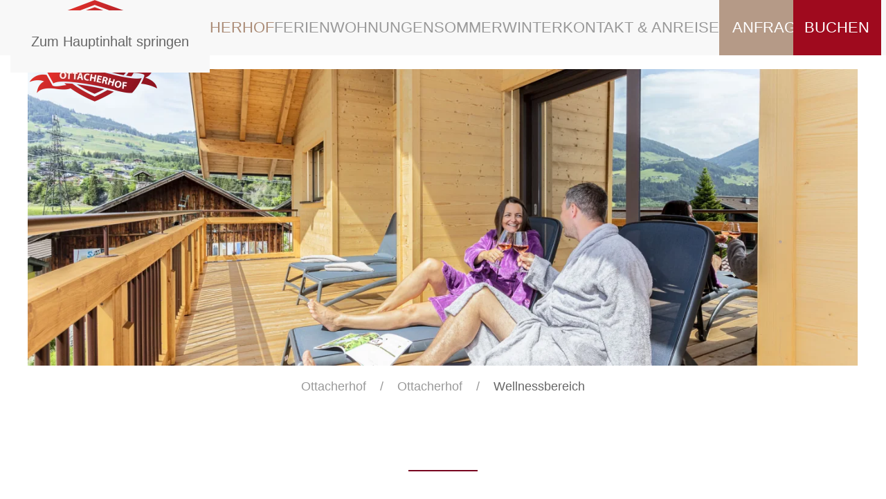

--- FILE ---
content_type: text/html; charset=utf-8
request_url: https://www.feriengut-salzburg.com/ferienwohnungen-urlaub/wellness-sauna
body_size: 9703
content:
<!DOCTYPE html>
<html lang="de-de" dir="ltr">
    <head>
        <meta name="viewport" content="width=device-width, initial-scale=1">
        <link rel="icon" href="/images/Bilder/Ottacherhof/Logo/Logo_Ottacherhof-wappen.png" sizes="any">
                <link rel="apple-touch-icon" href="/images/Bilder/Ottacherhof/Logo/Logo_Ottacherhof-wappen.png">
        <meta charset="utf-8">
	<meta name="author" content="Super User">
	<meta name="description" content="Erleben Sie einen Traumurlaub im Ottacherhof im schönen Pinzgau im Land Salzburg. Natur und Erholung pur!">
	<meta name="generator" content="MYOB">
	<title>Genießen Sie eine Auszeit im Saunabereich vom Ottacherhof</title>
<link href="/media/vendor/joomla-custom-elements/css/joomla-alert.min.css?0.4.1" rel="stylesheet">
	<link href="/media/system/css/joomla-fontawesome.min.css?4.5.24" rel="preload" as="style" onload="this.onload=null;this.rel='stylesheet'">
	<link href="/templates/yootheme_child/css/theme.9.css?1762252576" rel="stylesheet">
	<link href="/templates/yootheme_child/css/custom.css?4.5.24" rel="stylesheet">
<script type="application/json" class="joomla-script-options new">{"joomla.jtext":{"ERROR":"Fehler","MESSAGE":"Nachricht","NOTICE":"Hinweis","WARNING":"Warnung","JCLOSE":"Schließen","JOK":"OK","JOPEN":"Öffnen"},"system.paths":{"root":"","rootFull":"https:\/\/www.feriengut-salzburg.com\/","base":"","baseFull":"https:\/\/www.feriengut-salzburg.com\/"},"csrf.token":"3cbcaf7d69f40c73bae578772867d75a"}</script>
	<script src="/media/system/js/core.min.js?2cb912"></script>
	<script src="/media/vendor/webcomponentsjs/js/webcomponents-bundle.min.js?2.8.0" nomodule defer></script>
	<script src="/media/system/js/joomla-hidden-mail.min.js?80d9c7" type="module"></script>
	<script src="/media/system/js/messages.min.js?9a4811" type="module"></script>
	<script src="/templates/yootheme/packages/theme-cookie/app/cookie.min.js?4.5.24" defer></script>
	<script src="/templates/yootheme/vendor/assets/uikit/dist/js/uikit.min.js?4.5.24"></script>
	<script src="/templates/yootheme/vendor/assets/uikit/dist/js/uikit-icons.min.js?4.5.24"></script>
	<script src="/templates/yootheme/js/theme.js?4.5.24"></script>
	<script type="application/ld+json">{"@context":"https://schema.org","@graph":[{"@type":"Organization","@id":"https://www.feriengut-salzburg.com/#/schema/Organization/base","name":"Ferienwohnungen im Ottacherhof in Hollersbach im Salzburger Pinzgau","url":"https://www.feriengut-salzburg.com/"},{"@type":"WebSite","@id":"https://www.feriengut-salzburg.com/#/schema/WebSite/base","url":"https://www.feriengut-salzburg.com/","name":"Ferienwohnungen im Ottacherhof in Hollersbach im Salzburger Pinzgau","publisher":{"@id":"https://www.feriengut-salzburg.com/#/schema/Organization/base"}},{"@type":"WebPage","@id":"https://www.feriengut-salzburg.com/#/schema/WebPage/base","url":"https://www.feriengut-salzburg.com/ferienwohnungen-urlaub/wellness-sauna","name":"Genießen Sie eine Auszeit im Saunabereich vom Ottacherhof","description":"Erleben Sie einen Traumurlaub im Ottacherhof im schönen Pinzgau im Land Salzburg. Natur und Erholung pur!","isPartOf":{"@id":"https://www.feriengut-salzburg.com/#/schema/WebSite/base"},"about":{"@id":"https://www.feriengut-salzburg.com/#/schema/Organization/base"},"inLanguage":"de-DE"},{"@type":"Article","@id":"https://www.feriengut-salzburg.com/#/schema/com_content/article/30","name":"Wellness","headline":"Wellness","inLanguage":"de-DE","author":{"@type":"Person","name":"Super User"},"articleSection":"Uncategorised","dateCreated":"2021-06-07T09:38:03+00:00","interactionStatistic":{"@type":"InteractionCounter","userInteractionCount":8984},"isPartOf":{"@id":"https://www.feriengut-salzburg.com/#/schema/WebPage/base"}}]}</script>
	<script>window.yootheme ||= {}; var $theme = yootheme.theme = {"cookie":{"mode":"consent","template":"<div class=\"tm-cookie-banner uk-section uk-section-xsmall uk-section-muted uk-position-bottom uk-position-fixed\">\n        <div class=\"uk-container uk-container-expand uk-text-center\">\n\n            <p>Indem Sie diese Website nutzen, stimmen Sie der Verwendung von Cookies gem\u00e4\u00df unserer Datenschutzrichtlinie zu.<\/p>\n                            <button type=\"button\" class=\"js-accept uk-button uk-button- uk-margin-small-left\" data-uk-toggle=\"target: !.uk-section; animation: true\">Ja, einverstanden<\/button>\n            \n                        <button type=\"button\" class=\"js-reject uk-button uk-button-default uk-margin-small-left\" data-uk-toggle=\"target: !.uk-section; animation: true\">Nein<\/button>\n            \n        <\/div>\n    <\/div>","position":"bottom"},"i18n":{"close":{"label":"Schlie\u00dfen"},"totop":{"label":"Zur\u00fcck nach oben"},"marker":{"label":"\u00d6ffnen"},"navbarToggleIcon":{"label":"Men\u00fc \u00f6ffnen"},"paginationPrevious":{"label":"Vorherige Seite"},"paginationNext":{"label":"N\u00e4chste Seite"},"searchIcon":{"toggle":"Suche \u00f6ffnen","submit":"Suche ausf\u00fchren"},"slider":{"next":"N\u00e4chste Folie","previous":"Vorherige Folie","slideX":"Folie %s","slideLabel":"%s von %s"},"slideshow":{"next":"N\u00e4chste Folie","previous":"Vorherige Folie","slideX":"Folie %s","slideLabel":"%s von %s"},"lightboxPanel":{"next":"N\u00e4chste Folie","previous":"Vorherige Folie","slideLabel":"%s von %s","close":"Schlie\u00dfen"}}};</script>
	<script>} catch (e) { console.error('Custom Theme JS Code: ', e); }</script> 
<script async src="https://widgets.tourismusnetz.com/tn-quick.js"></script>
<script> try {
    
	UIkit.util.ready(function() {
    UIkit.util.$$('.uk-logo > img').forEach(function(el) {
        el.setAttribute('title', '<TITLE>');
    });
});
    
    
<!-- REMOVE WHEN MULTILANGUAL
    
   	 document.addEventListener('DOMContentLoaded', function (){ 
setTimeout(Change, 4000);
});
function Change() {
document.querySelector("#tm-mobile > div > div > div:nth-child(1)").parentNode.insertBefore(document.querySelector("#tm-mobile > div > div > div.uk-grid-margin.uk-first-column"), document.querySelector("#tm-mobile > div > div > div:nth-child(1)"));
} 
    
REMOVE WHEN MULTILANGUAL --></script>
    
<!-- Facebook Pixel Code -->
<script>
!function(f,b,e,v,n,t,s)
{if(f.fbq)return;n=f.fbq=function(){n.callMethod?
n.callMethod.apply(n,arguments):n.queue.push(arguments)};
if(!f._fbq)f._fbq=n;n.push=n;n.loaded=!0;n.version='2.0';
n.queue=[];t=b.createElement(e);t.async=!0;
t.src=v;s=b.getElementsByTagName(e)[0];
s.parentNode.insertBefore(t,s)}(window,document,'script',
'https://connect.facebook.net/en_US/fbevents.js');
 fbq('init', '546174280651380'); 
fbq('track', 'PageView');
    fbq('track', 'ViewContent');
</script>
<noscript>
 <img height="1" width="1" 
src="https://www.facebook.com/tr?id=546174280651380&ev=PageView
&noscript=1"/>
</noscript>
<!-- End Facebook Pixel Code --></script>

    </head>
    <body class="">

        <div class="uk-hidden-visually uk-notification uk-notification-top-left uk-width-auto">
            <div class="uk-notification-message">
                <a href="#tm-main" class="uk-link-reset">Zum Hauptinhalt springen</a>
            </div>
        </div>

        
        
        <div class="tm-page">

                        


<header class="tm-header-mobile uk-hidden@l">


        <div uk-sticky cls-active="uk-navbar-sticky" sel-target=".uk-navbar-container">
    
        <div class="uk-navbar-container">

            <div class="uk-container uk-container-expand">
                <nav class="uk-navbar" uk-navbar="{&quot;align&quot;:&quot;left&quot;,&quot;container&quot;:&quot;.tm-header-mobile &gt; [uk-sticky]&quot;,&quot;boundary&quot;:&quot;.tm-header-mobile .uk-navbar-container&quot;}">

                                        <div class="uk-navbar-left ">

                                                    <a href="https://www.feriengut-salzburg.com/" aria-label="Zurück zur Startseite" class="uk-logo uk-navbar-item">
    <picture>
<source type="image/webp" srcset="/templates/yootheme/cache/3f/Logo_Ottacherhof-wappen-3f1c8c99.webp 127w, /templates/yootheme/cache/0d/Logo_Ottacherhof-wappen-0d693fa3.webp 254w" sizes="(min-width: 127px) 127px">
<img alt loading="eager" src="/templates/yootheme/cache/3b/Logo_Ottacherhof-wappen-3b09af48.png" width="127" height="100">
</picture></a>
                        
                        
                        
                    </div>
                    
                    
                                        <div class="uk-navbar-right">

                                                    
                        
                                                    <a uk-toggle href="#tm-dialog-mobile" class="uk-navbar-toggle">

                <span class="uk-margin-small-right uk-text-middle">Menü</span>
        
        <div uk-navbar-toggle-icon></div>

        
    </a>
                        
                    </div>
                    
                </nav>
            </div>

        </div>

        </div>
    



    
        <div id="tm-dialog-mobile" class="uk-modal uk-modal-full" uk-modal>
        <div class="uk-modal-dialog uk-flex">

                        <button class="uk-modal-close-full uk-close-large" type="button" uk-close uk-toggle="cls: uk-modal-close-full uk-close-large uk-modal-close-default; mode: media; media: @s"></button>
            
            <div class="uk-modal-body uk-padding-large uk-margin-auto uk-flex uk-flex-column uk-box-sizing-content uk-width-auto@s" uk-height-viewport uk-toggle="{&quot;cls&quot;:&quot;uk-padding-large&quot;,&quot;mode&quot;:&quot;media&quot;,&quot;media&quot;:&quot;@s&quot;}">

                                <div class="uk-margin-auto-vertical uk-text-center">
                    
<div class="uk-panel" id="module-menu-dialog-mobile">

    
    
<ul class="uk-nav uk-nav-primary uk-nav- uk-nav-center">
    
	<li class="item-101 uk-active uk-parent"><a href="/">Ottacherhof</a>
	<ul class="uk-nav-sub">

		<li class="item-113"><a href="/ferienwohnungen-urlaub/garten">Rund um den Hof</a></li>
		<li class="item-175 uk-active"><a href="/ferienwohnungen-urlaub/wellness-sauna">Wellnessbereich</a></li>
		<li class="item-177"><a href="/ferienwohnungen-urlaub/ottacherhof-fitnessbereich">Fitnessbereich</a></li>
		<li class="item-174"><a href="/ferienwohnungen-urlaub/kinder-spielraum">Kinderspielraum</a></li>
		<li class="item-128"><a href="/ferienwohnungen-urlaub/bewertungen">Bewertungen</a></li></ul></li>
	<li class="item-114 uk-parent"><a href="/ferienwohnungen">Ferienwohnungen</a>
	<ul class="uk-nav-sub">

		<li class="item-173"><a href="/ferienwohnungen/nest">Nest</a></li>
		<li class="item-115"><a href="/ferienwohnungen/gipfelstuermer">Gipfelstürmer</a></li>
		<li class="item-116"><a href="/ferienwohnungen/auszeit">Auszeit</a></li>
		<li class="item-169"><a href="/ferienwohnungen/bergkristall">Bergkristall</a></li>
		<li class="item-117"><a href="/ferienwohnungen/edelweiss">Edelweiss</a></li>
		<li class="item-172"><a href="/ferienwohnungen/baum">Baum</a></li>
		<li class="item-119"><a href="/ferienwohnungen/alpenrose">Alpenrose</a></li>
		<li class="item-171"><a href="/ferienwohnungen/holz">Holz</a></li>
		<li class="item-170"><a href="/ferienwohnungen/wald">Wald</a></li>
		<li class="item-118"><a href="/ferienwohnungen/talblick">Talblick</a></li>
		<li class="item-120"><a href="/ferienwohnungen/preise">Preise</a></li></ul></li>
	<li class="item-122 uk-parent"><a href="/sommer-urlaub">Sommer</a>
	<ul class="uk-nav-sub">

		<li class="item-125"><a href="/sommer-urlaub/wandern-biken">Wandern &amp; Biken</a></li>
		<li class="item-124"><a href="/sommer-urlaub/nationalpark-sommercard">Nationalpark Sommercard</a></li></ul></li>
	<li class="item-123 uk-parent"><a href="/winter-urlaub">Winter</a>
	<ul class="uk-nav-sub">

		<li class="item-126"><a href="/winter-urlaub/skifahren">Skifahren</a></li>
		<li class="item-127"><a href="/winter-urlaub/rodeln-langlaufen">Rodeln &amp; Langlaufen</a></li></ul></li>
	<li class="item-108 uk-parent"><a href="/kontakt-anreise">Kontakt &amp; Anreise</a>
	<ul class="uk-nav-sub">

		<li class="item-110"><a href="/kontakt-anreise/impressum">Impressum</a></li></ul></li>
	<li class="item-111"><a href="/unverbindliche-anfrage" class="anfrage">Anfrage</a></li>
	<li class="item-121"><a href="/buchen" class="buchen">Buchen</a></li></ul>

</div>

                </div>
                
                
            </div>

        </div>
    </div>
    
    

</header>




<header class="tm-header uk-visible@l">



        <div uk-sticky media="@l" cls-active="uk-navbar-sticky" sel-target=".uk-navbar-container">
    
        <div class="uk-navbar-container">

            <div class="uk-container uk-container-expand">
                <nav class="uk-navbar" uk-navbar="{&quot;align&quot;:&quot;left&quot;,&quot;container&quot;:&quot;.tm-header &gt; [uk-sticky]&quot;,&quot;boundary&quot;:&quot;.tm-header .uk-navbar-container&quot;}">

                                        <div class="uk-navbar-left ">

                                                    <a href="https://www.feriengut-salzburg.com/" aria-label="Zurück zur Startseite" class="uk-logo uk-navbar-item">
    <picture>
<source type="image/webp" srcset="/templates/yootheme/cache/bb/Logo_Ottacherhof-wappen-bbbfe2f4.webp 190w, /templates/yootheme/cache/e3/Logo_Ottacherhof-wappen-e3d38c37.webp 380w" sizes="(min-width: 190px) 190px">
<img alt loading="eager" src="/templates/yootheme/cache/bf/Logo_Ottacherhof-wappen-bfaac125.png" width="190" height="150">
</picture><picture>
<source type="image/webp" srcset="/templates/yootheme/cache/bb/Logo_Ottacherhof-wappen-bbbfe2f4.webp 190w, /templates/yootheme/cache/e3/Logo_Ottacherhof-wappen-e3d38c37.webp 380w" sizes="(min-width: 190px) 190px">
<img class="uk-logo-inverse" alt loading="eager" src="/templates/yootheme/cache/bf/Logo_Ottacherhof-wappen-bfaac125.png" width="190" height="150">
</picture></a>
                        
                        
                        
                    </div>
                    
                    
                                        <div class="uk-navbar-right">

                                                    
<ul class="uk-navbar-nav">
    
	<li class="item-101 uk-active uk-parent"><a href="/">Ottacherhof</a>
	<div class="uk-drop uk-navbar-dropdown"><div><ul class="uk-nav uk-navbar-dropdown-nav">

		<li class="item-113"><a href="/ferienwohnungen-urlaub/garten">Rund um den Hof</a></li>
		<li class="item-175 uk-active"><a href="/ferienwohnungen-urlaub/wellness-sauna">Wellnessbereich</a></li>
		<li class="item-177"><a href="/ferienwohnungen-urlaub/ottacherhof-fitnessbereich">Fitnessbereich</a></li>
		<li class="item-174"><a href="/ferienwohnungen-urlaub/kinder-spielraum">Kinderspielraum</a></li>
		<li class="item-128"><a href="/ferienwohnungen-urlaub/bewertungen">Bewertungen</a></li></ul></div></div></li>
	<li class="item-114 uk-parent"><a href="/ferienwohnungen">Ferienwohnungen</a>
	<div class="uk-drop uk-navbar-dropdown"><div><ul class="uk-nav uk-navbar-dropdown-nav">

		<li class="item-173"><a href="/ferienwohnungen/nest">Nest</a></li>
		<li class="item-115"><a href="/ferienwohnungen/gipfelstuermer">Gipfelstürmer</a></li>
		<li class="item-116"><a href="/ferienwohnungen/auszeit">Auszeit</a></li>
		<li class="item-169"><a href="/ferienwohnungen/bergkristall">Bergkristall</a></li>
		<li class="item-117"><a href="/ferienwohnungen/edelweiss">Edelweiss</a></li>
		<li class="item-172"><a href="/ferienwohnungen/baum">Baum</a></li>
		<li class="item-119"><a href="/ferienwohnungen/alpenrose">Alpenrose</a></li>
		<li class="item-171"><a href="/ferienwohnungen/holz">Holz</a></li>
		<li class="item-170"><a href="/ferienwohnungen/wald">Wald</a></li>
		<li class="item-118"><a href="/ferienwohnungen/talblick">Talblick</a></li>
		<li class="item-120"><a href="/ferienwohnungen/preise">Preise</a></li></ul></div></div></li>
	<li class="item-122 uk-parent"><a href="/sommer-urlaub">Sommer</a>
	<div class="uk-drop uk-navbar-dropdown"><div><ul class="uk-nav uk-navbar-dropdown-nav">

		<li class="item-125"><a href="/sommer-urlaub/wandern-biken">Wandern &amp; Biken</a></li>
		<li class="item-124"><a href="/sommer-urlaub/nationalpark-sommercard">Nationalpark Sommercard</a></li></ul></div></div></li>
	<li class="item-123 uk-parent"><a href="/winter-urlaub">Winter</a>
	<div class="uk-drop uk-navbar-dropdown"><div><ul class="uk-nav uk-navbar-dropdown-nav">

		<li class="item-126"><a href="/winter-urlaub/skifahren">Skifahren</a></li>
		<li class="item-127"><a href="/winter-urlaub/rodeln-langlaufen">Rodeln &amp; Langlaufen</a></li></ul></div></div></li>
	<li class="item-108 uk-parent"><a href="/kontakt-anreise">Kontakt &amp; Anreise</a>
	<div class="uk-drop uk-navbar-dropdown"><div><ul class="uk-nav uk-navbar-dropdown-nav">

		<li class="item-110"><a href="/kontakt-anreise/impressum">Impressum</a></li></ul></div></div></li>
	<li class="item-111"><a href="/unverbindliche-anfrage" class="anfrage">Anfrage</a></li>
	<li class="item-121"><a href="/buchen" class="buchen">Buchen</a></li></ul>

                        
                                                    
                        
                    </div>
                    
                </nav>
            </div>

        </div>

        </div>
    







</header>

            
            

            <main id="tm-main" >

                
                <div id="system-message-container" aria-live="polite"></div>

                <!-- Builder #page -->
<div class="uk-section-default uk-section uk-section-xsmall uk-padding-remove-bottom">
    
        
        
        
            
                                <div class="uk-container uk-container-xlarge">                
                    <div class="uk-grid tm-grid-expand uk-child-width-1-1 uk-grid-margin">
<div class="uk-width-1-1">
    
        
            
            
            
                
                    
<div class="uk-margin uk-text-center">
        <picture>
<source type="image/webp" srcset="/templates/yootheme/cache/b9/unterkunft-hollersbach-ferienwohnungen-9584-b9f869a5.webp 768w, /templates/yootheme/cache/a2/unterkunft-hollersbach-ferienwohnungen-9584-a23e6b00.webp 1024w, /templates/yootheme/cache/3a/unterkunft-hollersbach-ferienwohnungen-9584-3a3af52b.webp 1366w, /templates/yootheme/cache/1a/unterkunft-hollersbach-ferienwohnungen-9584-1a66a70e.webp 1400w, /templates/yootheme/cache/d6/unterkunft-hollersbach-ferienwohnungen-9584-d6a63fee.webp 1600w, /templates/yootheme/cache/c6/unterkunft-hollersbach-ferienwohnungen-9584-c6009491.webp 1920w, /templates/yootheme/cache/e2/unterkunft-hollersbach-ferienwohnungen-9584-e27b97ef.webp 2150w" sizes="(min-width: 1400px) 1400px">
<img src="/templates/yootheme/cache/39/unterkunft-hollersbach-ferienwohnungen-9584-392183ab.jpeg" width="1400" height="500" class="el-image" alt loading="lazy">
</picture>    
    
</div>

<nav aria-label="Breadcrumb" class="uk-text-center">
    <ul class="uk-breadcrumb uk-margin-remove-bottom uk-flex-center" vocab="https://schema.org/" typeof="BreadcrumbList">
    
            <li property="itemListElement" typeof="ListItem">            <a href="/" property="item" typeof="WebPage"><span property="name">Ottacherhof</span></a>
            <meta property="position" content="1">
            </li>    
            <li property="itemListElement" typeof="ListItem">            <a href="/" property="item" typeof="WebPage"><span property="name">Ottacherhof</span></a>
            <meta property="position" content="2">
            </li>    
            <li property="itemListElement" typeof="ListItem">            <span property="name" aria-current="page">Wellnessbereich</span>            <meta property="position" content="3">
            </li>    
    </ul>
</nav>

                
            
        
    
</div></div><div class="uk-grid tm-grid-expand uk-child-width-1-1 uk-grid-margin">
<div class="uk-width-1-1">
    
        
            
            
            
                
                    
                
            
        
    
</div></div>
                                </div>                
            
        
    
</div>
<div class="uk-section-default uk-position-relative">
        <div style="background-size: 969px 766px;" data-src="/images/Logo_Ottacherhof-wappen.png" data-sources="[{&quot;type&quot;:&quot;image\/webp&quot;,&quot;srcset&quot;:&quot;\/templates\/yootheme\/cache\/d4\/Logo_Ottacherhof-wappen-d4896dba.webp 969w&quot;,&quot;sizes&quot;:&quot;(min-width: 969px) 969px&quot;}]" uk-img class="uk-background-norepeat uk-background-center-right uk-section">    
        
                <div class="uk-position-cover" style="background-color: rgba(255, 255, 255, 0.95);"></div>        
        
            
                                <div class="uk-container uk-position-relative">                
                    <div class="uk-grid tm-grid-expand uk-child-width-1-1 uk-grid-margin">
<div class="uk-width-1-1">
    
        
            
            
            
                
                    <hr class="uk-divider-small uk-text-center">
<h1 class="uk-text-primary uk-margin-remove-bottom uk-text-center">        Wellness    </h1>
<h2 class="uk-text-secondary uk-margin-remove-top uk-text-center">        Sauna- und Ruhebereich    </h2><div class="uk-panel uk-text-large uk-margin"><p>Du möchtest mal wieder <strong>so richtig entspannen?</strong> Deine <strong>Muskulatur lockern?</strong> <strong>Gesund</strong> schwitzen? Bei uns im Feriengut Ottacherhof haben wir dazu für Dich die Möglichkeit geschaffen: Genieße unseren <strong>hauseigenen Saunabereich</strong> im 2. Stock. Selbstverständlich kannst Du gegen eine geringe Gebühr <strong>Bademäntel</strong> ausleihen. <br />Ein vom Wellnessbereich begehbarer <strong>Balkon</strong> mit <strong>Liegen</strong> und <strong>Sitzmöglichkeiten</strong> bietet Dir zudem einen <strong>traumhaften Ausblick</strong> in die Berge des <strong>Nationalpark Hohe Tauern.  </strong></p>
<p> </p></div>
<div class="uk-margin uk-text-center">
        <div class="uk-flex-middle uk-grid-small uk-child-width-auto uk-flex-center" uk-grid>    
    
                <div class="el-item">
        
        
<a class="el-content uk-button uk-button-default" href="/ferienwohnungen/preise">
    
        Zimmerpreise    
    
</a>


                </div>
        
    
                <div class="el-item">
        
        
<a class="el-content uk-button uk-button-secondary" href="/unverbindliche-anfrage">
    
        Urlaubsanfrage    
    
</a>


                </div>
        
    
                <div class="el-item">
        
        
<a class="el-content uk-button uk-button-primary" href="/buchen">
    
        Urlaub buchen    
    
</a>


                </div>
        
    
        </div>    
</div>
<div class="uk-panel uk-text-large uk-margin"><p>Unser Wellnessbereich ist im <strong>Winter</strong> 3 mal pro Woche (<strong>Sonntag, Dienstag &amp; Donnerstag</strong>) von <strong>16:00 bis 20:00 Uhr</strong> für Dich <strong>geöffnet.</strong></p>
<p>Gegen <strong>Bezahlung</strong> und kurzer<strong> Voranmeldung</strong> kannst Du unseren <strong>Wohfühlbereich</strong> gerne auch <strong>außerhalb dieser Zeiten</strong> und im <strong>Sommer nutzen.</strong></p></div>
                
            
        
    
</div></div><div class="uk-grid tm-grid-expand uk-child-width-1-1 uk-grid-margin">
<div class="uk-width-1-1">
    
        
            
            
            
                
                    <div class="uk-panel uk-text-large uk-margin"><p><strong>Im Wellnessbereich findest Du: </strong></p>
<ul>
<li>Panorama-Wellnessbereich im 2. Stockwerk</li>
<li>Bio-Sauna</li>
<li>Finnische Sauna</li>
<li>Trinkbrunnen</li>
<li>Ruhebereich mit Liegen und Sitzmöglichkeiten</li>
<li>Panoramabalkon mit Liegen und Sitzmöglichkeiten</li>
</ul></div>
                
            
        
    
</div></div><div class="uk-grid tm-grid-expand uk-child-width-1-1 uk-grid-margin">
<div class="uk-width-1-1">
    
        
            
            
            
                
                    
                
            
        
    
</div></div><div class="uk-grid tm-grid-expand uk-child-width-1-1 uk-grid-margin">
<div class="uk-width-1-1">
    
        
            
            
            
                
                    
<div class="uk-margin uk-text-center">
    
        <div class="uk-grid uk-child-width-1-2 uk-child-width-1-2@s uk-child-width-1-3@m uk-child-width-1-4@l uk-flex-center uk-grid-small" uk-grid uk-lightbox="toggle: a[data-type];">                <div>
<div class="el-item uk-light">
        <a class="uk-flex-1 uk-transition-toggle uk-inline-clip uk-link-toggle" href="/images/Bilder/2022/wellness/unterkunft-hollersbach-ferienwohnungen-9384.jpg" data-type="image">    
        
            
<picture>
<source type="image/webp" srcset="/templates/yootheme/cache/32/unterkunft-hollersbach-ferienwohnungen-9384-32e014f3.webp 768w, /templates/yootheme/cache/d0/unterkunft-hollersbach-ferienwohnungen-9384-d0c8513c.webp 900w, /templates/yootheme/cache/62/unterkunft-hollersbach-ferienwohnungen-9384-62cdedef.webp 1024w, /templates/yootheme/cache/38/unterkunft-hollersbach-ferienwohnungen-9384-382e72bc.webp 1366w, /templates/yootheme/cache/00/unterkunft-hollersbach-ferienwohnungen-9384-0045d9d5.webp 1600w, /templates/yootheme/cache/13/unterkunft-hollersbach-ferienwohnungen-9384-131d8e34.webp 1800w" sizes="(min-width: 900px) 900px">
<img src="/templates/yootheme/cache/92/unterkunft-hollersbach-ferienwohnungen-9384-9225474a.jpeg" width="900" height="600" alt loading="lazy" class="el-image uk-transition-scale-up uk-transition-opaque">
</picture>

            
            
            
        
        </a>    
</div></div>                <div>
<div class="el-item uk-light">
        <a class="uk-flex-1 uk-transition-toggle uk-inline-clip uk-link-toggle" href="/images/Bilder/2022/wellness/unterkunft-hollersbach-ferienwohnungen-9388.jpg" data-type="image">    
        
            
<picture>
<source type="image/webp" srcset="/templates/yootheme/cache/95/unterkunft-hollersbach-ferienwohnungen-9388-951dce43.webp 768w, /templates/yootheme/cache/77/unterkunft-hollersbach-ferienwohnungen-9388-77358b8c.webp 900w, /templates/yootheme/cache/a9/unterkunft-hollersbach-ferienwohnungen-9388-a90ba3b9.webp 1024w, /templates/yootheme/cache/f3/unterkunft-hollersbach-ferienwohnungen-9388-f3e83cea.webp 1366w, /templates/yootheme/cache/82/unterkunft-hollersbach-ferienwohnungen-9388-8286eb5a.webp 1600w, /templates/yootheme/cache/91/unterkunft-hollersbach-ferienwohnungen-9388-91debcbb.webp 1800w" sizes="(min-width: 900px) 900px">
<img src="/templates/yootheme/cache/38/unterkunft-hollersbach-ferienwohnungen-9388-38d7856a.jpeg" width="900" height="600" alt loading="lazy" class="el-image uk-transition-scale-up uk-transition-opaque">
</picture>

            
            
            
        
        </a>    
</div></div>                <div>
<div class="el-item uk-light">
        <a class="uk-flex-1 uk-transition-toggle uk-inline-clip uk-link-toggle" href="/images/Bilder/2022/wellness/unterkunft-hollersbach-ferienwohnungen-9394.jpg" data-type="image">    
        
            
<picture>
<source type="image/webp" srcset="/templates/yootheme/cache/78/unterkunft-hollersbach-ferienwohnungen-9394-78271b60.webp 768w, /templates/yootheme/cache/9a/unterkunft-hollersbach-ferienwohnungen-9394-9a0f5eaf.webp 900w, /templates/yootheme/cache/0b/unterkunft-hollersbach-ferienwohnungen-9394-0b81e81e.webp 1024w, /templates/yootheme/cache/51/unterkunft-hollersbach-ferienwohnungen-9394-5162774d.webp 1366w, /templates/yootheme/cache/ca/unterkunft-hollersbach-ferienwohnungen-9394-ca96575a.webp 1600w, /templates/yootheme/cache/d9/unterkunft-hollersbach-ferienwohnungen-9394-d9ce00bb.webp 1800w" sizes="(min-width: 900px) 900px">
<img src="/templates/yootheme/cache/7a/unterkunft-hollersbach-ferienwohnungen-9394-7a32d7eb.jpeg" width="900" height="600" alt loading="lazy" class="el-image uk-transition-scale-up uk-transition-opaque">
</picture>

            
            
            
        
        </a>    
</div></div>                <div>
<div class="el-item uk-light">
        <a class="uk-flex-1 uk-transition-toggle uk-inline-clip uk-link-toggle" href="/images/Bilder/2022/wellness/unterkunft-hollersbach-ferienwohnungen-9594.jpg" data-type="image">    
        
            
<picture>
<source type="image/webp" srcset="/templates/yootheme/cache/d4/unterkunft-hollersbach-ferienwohnungen-9594-d4fe0107.webp 768w, /templates/yootheme/cache/36/unterkunft-hollersbach-ferienwohnungen-9594-36d644c8.webp 900w, /templates/yootheme/cache/d8/unterkunft-hollersbach-ferienwohnungen-9594-d8fbc5ff.webp 1024w, /templates/yootheme/cache/82/unterkunft-hollersbach-ferienwohnungen-9594-82185aac.webp 1366w, /templates/yootheme/cache/1d/unterkunft-hollersbach-ferienwohnungen-9594-1d48ff99.webp 1600w, /templates/yootheme/cache/0e/unterkunft-hollersbach-ferienwohnungen-9594-0e10a878.webp 1800w" sizes="(min-width: 900px) 900px">
<img src="/templates/yootheme/cache/0a/unterkunft-hollersbach-ferienwohnungen-9594-0a45c10d.jpeg" width="900" height="600" alt loading="lazy" class="el-image uk-transition-scale-up uk-transition-opaque">
</picture>

            
            
            
        
        </a>    
</div></div>                <div>
<div class="el-item uk-light">
        <a class="uk-flex-1 uk-transition-toggle uk-inline-clip uk-link-toggle" href="/images/Bilder/2022/wellness/unterkunft-hollersbach-ferienwohnungen-9581.jpg" data-type="image">    
        
            
<picture>
<source type="image/webp" srcset="/templates/yootheme/cache/e4/unterkunft-hollersbach-ferienwohnungen-9581-e4389560.webp 768w, /templates/yootheme/cache/06/unterkunft-hollersbach-ferienwohnungen-9581-0610d0af.webp 900w, /templates/yootheme/cache/0b/unterkunft-hollersbach-ferienwohnungen-9581-0b1df790.webp 1024w, /templates/yootheme/cache/51/unterkunft-hollersbach-ferienwohnungen-9581-51fe68c3.webp 1366w, /templates/yootheme/cache/c0/unterkunft-hollersbach-ferienwohnungen-9581-c0966562.webp 1600w, /templates/yootheme/cache/d3/unterkunft-hollersbach-ferienwohnungen-9581-d3ce3283.webp 1800w" sizes="(min-width: 900px) 900px">
<img src="/templates/yootheme/cache/9d/unterkunft-hollersbach-ferienwohnungen-9581-9d978034.jpeg" width="900" height="600" alt loading="lazy" class="el-image uk-transition-scale-up uk-transition-opaque">
</picture>

            
            
            
        
        </a>    
</div></div>                <div>
<div class="el-item uk-light">
        <a class="uk-flex-1 uk-transition-toggle uk-inline-clip uk-link-toggle" href="/images/Bilder/2022/wellness/unterkunft-hollersbach-ferienwohnungen-9409.jpg" data-type="image">    
        
            
<picture>
<source type="image/webp" srcset="/templates/yootheme/cache/73/unterkunft-hollersbach-ferienwohnungen-9409-738975ea.webp 768w, /templates/yootheme/cache/91/unterkunft-hollersbach-ferienwohnungen-9409-91a13025.webp 900w, /templates/yootheme/cache/06/unterkunft-hollersbach-ferienwohnungen-9409-06e72c4e.webp 1024w, /templates/yootheme/cache/5c/unterkunft-hollersbach-ferienwohnungen-9409-5c04b31d.webp 1366w, /templates/yootheme/cache/a1/unterkunft-hollersbach-ferienwohnungen-9409-a1f0606a.webp 1600w, /templates/yootheme/cache/b2/unterkunft-hollersbach-ferienwohnungen-9409-b2a8378b.webp 1800w" sizes="(min-width: 900px) 900px">
<img src="/templates/yootheme/cache/6b/unterkunft-hollersbach-ferienwohnungen-9409-6ba51929.jpeg" width="900" height="600" alt loading="lazy" class="el-image uk-transition-scale-up uk-transition-opaque">
</picture>

            
            
            
        
        </a>    
</div></div>                <div>
<div class="el-item uk-light">
        <a class="uk-flex-1 uk-transition-toggle uk-inline-clip uk-link-toggle" href="/images/Bilder/2022/wellness/unterkunft-hollersbach-ferienwohnungen-9412.jpg" data-type="image">    
        
            
<picture>
<source type="image/webp" srcset="/templates/yootheme/cache/d5/unterkunft-hollersbach-ferienwohnungen-9412-d5e79ff5.webp 768w, /templates/yootheme/cache/37/unterkunft-hollersbach-ferienwohnungen-9412-37cfda3a.webp 900w, /templates/yootheme/cache/8b/unterkunft-hollersbach-ferienwohnungen-9412-8b494f51.webp 1024w, /templates/yootheme/cache/d1/unterkunft-hollersbach-ferienwohnungen-9412-d1aad002.webp 1366w, /templates/yootheme/cache/2c/unterkunft-hollersbach-ferienwohnungen-9412-2c75c3fc.webp 1600w, /templates/yootheme/cache/3f/unterkunft-hollersbach-ferienwohnungen-9412-3f2d941d.webp 1800w" sizes="(min-width: 900px) 900px">
<img src="/templates/yootheme/cache/d3/unterkunft-hollersbach-ferienwohnungen-9412-d37db8ff.jpeg" width="900" height="600" alt loading="lazy" class="el-image uk-transition-scale-up uk-transition-opaque">
</picture>

            
            
            
        
        </a>    
</div></div>                <div>
<div class="el-item uk-light">
        <a class="uk-flex-1 uk-transition-toggle uk-inline-clip uk-link-toggle" href="/images/Bilder/2022/wellness/unterkunft-hollersbach-ferienwohnungen-9416.jpg" data-type="image">    
        
            
<picture>
<source type="image/webp" srcset="/templates/yootheme/cache/b7/unterkunft-hollersbach-ferienwohnungen-9416-b74cd665.webp 768w, /templates/yootheme/cache/55/unterkunft-hollersbach-ferienwohnungen-9416-556493aa.webp 900w, /templates/yootheme/cache/7b/unterkunft-hollersbach-ferienwohnungen-9416-7b24775c.webp 1024w, /templates/yootheme/cache/21/unterkunft-hollersbach-ferienwohnungen-9416-21c7e80f.webp 1366w, /templates/yootheme/cache/52/unterkunft-hollersbach-ferienwohnungen-9416-5234d279.webp 1600w, /templates/yootheme/cache/41/unterkunft-hollersbach-ferienwohnungen-9416-416c8598.webp 1800w" sizes="(min-width: 900px) 900px">
<img src="/templates/yootheme/cache/03/unterkunft-hollersbach-ferienwohnungen-9416-03fcfb20.jpeg" width="900" height="600" alt loading="lazy" class="el-image uk-transition-scale-up uk-transition-opaque">
</picture>

            
            
            
        
        </a>    
</div></div>                <div>
<div class="el-item uk-light">
        <a class="uk-flex-1 uk-transition-toggle uk-inline-clip uk-link-toggle" href="/images/Bilder/2022/wellness/unterkunft-hollersbach-ferienwohnungen-9418.jpg" data-type="image">    
        
            
<picture>
<source type="image/webp" srcset="/templates/yootheme/cache/21/unterkunft-hollersbach-ferienwohnungen-9418-21e4a81d.webp 768w, /templates/yootheme/cache/c3/unterkunft-hollersbach-ferienwohnungen-9418-c3ccedd2.webp 900w, /templates/yootheme/cache/25/unterkunft-hollersbach-ferienwohnungen-9418-256c262c.webp 1024w, /templates/yootheme/cache/7f/unterkunft-hollersbach-ferienwohnungen-9418-7f8fb97f.webp 1366w, /templates/yootheme/cache/02/unterkunft-hollersbach-ferienwohnungen-9418-026feb14.webp 1600w, /templates/yootheme/cache/11/unterkunft-hollersbach-ferienwohnungen-9418-1137bcf5.webp 1800w" sizes="(min-width: 900px) 900px">
<img src="/templates/yootheme/cache/2c/unterkunft-hollersbach-ferienwohnungen-9418-2cf61bcf.jpeg" width="900" height="600" alt loading="lazy" class="el-image uk-transition-scale-up uk-transition-opaque">
</picture>

            
            
            
        
        </a>    
</div></div>                <div>
<div class="el-item uk-light">
        <a class="uk-flex-1 uk-transition-toggle uk-inline-clip uk-link-toggle" href="/images/Bilder/2022/wellness/unterkunft-hollersbach-ferienwohnungen-9573.jpg" data-type="image">    
        
            
<picture>
<source type="image/webp" srcset="/templates/yootheme/cache/c1/unterkunft-hollersbach-ferienwohnungen-9573-c1e26f4b.webp 768w, /templates/yootheme/cache/23/unterkunft-hollersbach-ferienwohnungen-9573-23ca2a84.webp 900w, /templates/yootheme/cache/a7/unterkunft-hollersbach-ferienwohnungen-9573-a784d42a.webp 1024w, /templates/yootheme/cache/fd/unterkunft-hollersbach-ferienwohnungen-9573-fd674b79.webp 1366w, /templates/yootheme/cache/eb/unterkunft-hollersbach-ferienwohnungen-9573-eb8ea6d3.webp 1600w, /templates/yootheme/cache/f8/unterkunft-hollersbach-ferienwohnungen-9573-f8d6f132.webp 1800w" sizes="(min-width: 900px) 900px">
<img src="/templates/yootheme/cache/c0/unterkunft-hollersbach-ferienwohnungen-9573-c0e2c753.jpeg" width="900" height="600" alt loading="lazy" class="el-image uk-transition-scale-up uk-transition-opaque">
</picture>

            
            
            
        
        </a>    
</div></div>                </div>
    
</div>
                
            
        
    
</div></div>
                                </div>                
            
        
        </div>
    
</div>

                
            </main>

            <div id="module-95" class="builder"><!-- Builder #module-95 --><style class="uk-margin-remove-adjacent">#module-95\#0{color:#ffffff !important;}</style>
<div class="uk-section-default">
        <div data-src="/images/Bilder/holz-ottacherhof.jpeg" data-sources="[{&quot;type&quot;:&quot;image\/webp&quot;,&quot;srcset&quot;:&quot;\/templates\/yootheme\/cache\/26\/holz-ottacherhof-267c688c.webp 2150w&quot;,&quot;sizes&quot;:&quot;(max-aspect-ratio: 2150\/1428) 151vh&quot;}]" uk-img class="uk-background-norepeat uk-background-cover uk-background-top-center uk-section uk-padding-remove-top">    
        
        
        
            
                                <div class="uk-container">                
                    <div class="uk-grid tm-grid-expand uk-child-width-1-1 uk-grid-margin">
<div class="uk-width-1-1">
    
        
            
            
            
                
                    
                
            
        
    
</div></div>
                                </div>                
            
        
        </div>
    
</div>
<div class="uk-section-default">
        <div data-src="/images/Bilder/loden-pur.jpg" data-sources="[{&quot;type&quot;:&quot;image\/webp&quot;,&quot;srcset&quot;:&quot;\/templates\/yootheme\/cache\/8f\/loden-pur-8ffcfc1c.webp 1000w&quot;,&quot;sizes&quot;:&quot;(max-aspect-ratio: 1000\/800) 125vh&quot;}]" uk-img class="uk-background-norepeat uk-background-cover uk-background-center-center uk-background-blend-lighten uk-section">    
        
        
        
            
                                <div class="uk-container">                
                    <div class="uk-grid tm-grid-expand uk-child-width-1-1 uk-grid-margin">
<div class="uk-width-1-1">
    
        
            
            
            
                
                    
<h1 class="uk-text-center" id="module-95#0">        Urlaub am Ottacherhof sichern    </h1><hr>
<div class="uk-margin uk-text-center">
        <div class="uk-flex-middle uk-grid-small uk-child-width-auto uk-flex-center" uk-grid>    
    
                <div class="el-item">
        
        
<a class="el-content uk-button uk-button-secondary uk-button-large" href="/unverbindliche-anfrage">
    
        Anfragen    
    
</a>


                </div>
        
    
                <div class="el-item">
        
        
<a class="el-content uk-button uk-button-primary uk-button-large" href="/buchen">
    
        Buchen    
    
</a>


                </div>
        
    
        </div>    
</div>

                
            
        
    
</div></div>
                                </div>                
            
        
        </div>
    
</div>
<div class="uk-section-default">
        <div data-src="/images/Bilder/holz-ottacherhof.jpeg" data-sources="[{&quot;type&quot;:&quot;image\/webp&quot;,&quot;srcset&quot;:&quot;\/templates\/yootheme\/cache\/26\/holz-ottacherhof-267c688c.webp 2150w&quot;,&quot;sizes&quot;:&quot;(max-aspect-ratio: 2150\/1428) 151vh&quot;}]" uk-img class="uk-background-norepeat uk-background-cover uk-background-top-center uk-section uk-padding-remove-top">    
        
        
        
            
                                <div class="uk-container">                
                    <div class="uk-grid tm-grid-expand uk-child-width-1-1 uk-grid-margin">
<div class="uk-width-1-1">
    
        
            
            
            
                
                    
                
            
        
    
</div></div>
                                </div>                
            
        
        </div>
    
</div></div><div id="module-91" class="builder"><!-- Builder #module-91 --><style class="uk-margin-remove-adjacent">#module-91\#0{position: relative; box-shadow: 0 0 35px rgba(0,0,0,0.04);}</style>
<div id="module-91#0" class="tm-section-box-shadow uk-section-primary" uk-scrollspy="target: [uk-scrollspy-class]; cls: uk-animation-slide-bottom-small; delay: false;">
        <div data-src="/images/Bilder/loden-pur.jpg" data-sources="[{&quot;type&quot;:&quot;image\/webp&quot;,&quot;srcset&quot;:&quot;\/templates\/yootheme\/cache\/8f\/loden-pur-8ffcfc1c.webp 1000w&quot;,&quot;sizes&quot;:&quot;(max-aspect-ratio: 1000\/800) 125vh&quot;}]" uk-img class="uk-background-norepeat uk-background-cover uk-background-center-center uk-section uk-section-small">    
        
        
        
            
                                <div class="uk-container">                
                    <div class="uk-grid tm-grid-expand uk-grid-margin" uk-grid>
<div class="uk-grid-item-match uk-flex-middle uk-width-1-4@m">
    
        
            
            
                        <div class="uk-panel uk-width-1-1">            
                
                    
<div class="uk-h3 uk-text-primary uk-text-left@l uk-text-center" uk-scrollspy-class>        Interessantes    </div>
                
                        </div>            
        
    
</div>
<div class="uk-grid-item-match uk-flex-middle uk-width-3-4@m">
    
        
            
            
                        <div class="uk-panel uk-width-1-1">            
                
                    
<div class="uk-margin uk-text-center">
    
        <div class="uk-grid uk-child-width-1-1 uk-child-width-1-4@s uk-grid-match" uk-grid>                <div>
<div class="el-item uk-panel uk-margin-remove-first-child" uk-scrollspy-class>
    
        
            
                
            
            
                                <a href="/kontakt-anreise">

    
                <span class="el-image" uk-icon="icon: location; width: 30; height: 30;"></span>        
        
    
</a>                
                
                    

        
                <h4 class="el-title uk-link-reset uk-margin-small-top uk-margin-remove-bottom">                        <a href="/kontakt-anreise">Anreise</a>                    </h4>        
        
    
        
        
        
        
        

                
                
            
        
    
</div></div>
                <div>
<div class="el-item uk-panel uk-margin-remove-first-child" uk-scrollspy-class>
    
        
            
                
            
            
                                <a href="/ferienwohnungen/preise">

    
                <span class="el-image" uk-icon="icon: credit-card; width: 30; height: 30;"></span>        
        
    
</a>                
                
                    

        
                <h4 class="el-title uk-link-reset uk-margin-small-top uk-margin-remove-bottom">                        <a href="/ferienwohnungen/preise">Preise</a>                    </h4>        
        
    
        
        
        
        
        

                
                
            
        
    
</div></div>
                <div>
<div class="el-item uk-panel uk-margin-remove-first-child" uk-scrollspy-class>
    
        
            
                
            
            
                                <a href="/sommer-urlaub/nationalpark-sommercard">

    
                <span class="el-image" uk-icon="icon: tag; width: 30; height: 30;"></span>        
        
    
</a>                
                
                    

        
                <h4 class="el-title uk-link-reset uk-margin-small-top uk-margin-remove-bottom">                        <a href="/sommer-urlaub/nationalpark-sommercard">Sommercard</a>                    </h4>        
        
    
        
        
        
        
        

                
                
            
        
    
</div></div>
                <div>
<div class="el-item uk-panel uk-margin-remove-first-child" uk-scrollspy-class>
    
        
            
                
            
            
                                <a href="/ferienwohnungen-urlaub/bewertungen">

    
                <span class="el-image" uk-icon="icon: star; width: 30; height: 30;"></span>        
        
    
</a>                
                
                    

        
                <h4 class="el-title uk-link-reset uk-margin-small-top uk-margin-remove-bottom">                        <a href="/ferienwohnungen-urlaub/bewertungen">Bewertungen</a>                    </h4>        
        
    
        
        
        
        
        

                
                
            
        
    
</div></div>
                </div>
    
</div>
                
                        </div>            
        
    
</div></div>
                                </div>                
            
        
        </div>
    
</div>
<div class="uk-section-primary uk-section uk-section-xsmall uk-padding-remove-top">
    
        
        
        
            
                                <div class="uk-container">                
                    <div class="uk-grid tm-grid-expand uk-child-width-1-1 uk-grid-margin">
<div class="uk-width-1-1">
    
        
            
            
            
                
                    
                
            
        
    
</div></div>
                                </div>                
            
        
    
</div>
<div class="tm-footer uk-section-default uk-section" uk-scrollspy="target: [uk-scrollspy-class]; cls: uk-animation-fade; delay: false;">
    
        
        
        
            
                                <div class="uk-container uk-container-large">                
                    <div class="uk-grid tm-grid-expand uk-child-width-1-1 uk-grid-margin">
<div class="uk-width-1-1@m">
    
        
            
            
            
                
                    
<div class="uk-margin uk-text-center" uk-scrollspy-class><a href="#" uk-totop uk-scroll></a></div>
<div class="uk-h1 uk-text-center" uk-scrollspy-class>        Feriengut Ottacherhof    </div><hr class="uk-divider-icon" uk-scrollspy-class>
                
            
        
    
</div></div><div class="uk-grid tm-grid-expand uk-grid-margin" uk-grid>
<div class="uk-width-1-3@m">
    
        
            
            
            
                
                    
<div class="uk-panel uk-margin-remove-first-child uk-margin uk-text-left" uk-scrollspy-class>
    
        
            
                
            
            
                                                
                
                    

        
                <div class="el-title uk-h2 uk-link-reset uk-margin-top uk-margin-remove-bottom">                        Adresse                    </div>        
        
    
        
        
                <div class="el-content uk-panel uk-margin-top">Familie Scharler<br>
Hollersbach 24<br>
5731 Hollersbach<br>
Österreich</div>        
        
        

                
                
            
        
    
</div>
                
            
        
    
</div>
<div class="uk-width-1-3@m">
    
        
            
            
            
                
                    
<div class="uk-h2" uk-scrollspy-class>        Kontakt    </div>
<ul class="uk-list uk-text-left" uk-scrollspy-class>
    
    
                <li class="el-item">            <div class="el-content uk-panel uk-text-bold"><a href="tel:+436606024070">+436606024070</a></div>        </li>                <li class="el-item">            <div class="el-content uk-panel uk-text-bold"><joomla-hidden-mail  is-link="1" is-email="1" first="dXJsYXVi" last="ZmVyaWVuZ3V0LXNhbHpidXJnLmNvbQ==" text="dXJsYXViQGZlcmllbmd1dC1zYWx6YnVyZy5jb20=" base="" >Diese E-Mail-Adresse ist vor Spambots geschützt! Zur Anzeige muss JavaScript eingeschaltet sein.</joomla-hidden-mail></div>        </li>        
    
    
</ul>
                
            
        
    
</div>
<div class="uk-width-1-3@m">
    
        
            
            
            
                
                    
<div class="uk-margin uk-text-center uk-hidden@l">
    
        <div class="uk-grid uk-child-width-1-2 uk-flex-center uk-flex-middle" uk-grid>                <div>
<div class="el-item uk-light uk-transition-toggle uk-inline-clip" tabindex="0" uk-scrollspy-class>
    
        
            
<picture>
<source type="image/webp" srcset="/templates/yootheme/cache/91/Logo_Ottacherhof-wappen-9133a520.webp 200w, /templates/yootheme/cache/bd/Logo_Ottacherhof-wappen-bd0792bc.webp 400w" sizes="(min-width: 200px) 200px">
<img src="/templates/yootheme/cache/60/Logo_Ottacherhof-wappen-60e35241.png" width="200" height="158" alt loading="lazy" class="el-image uk-transition-opaque">
</picture>

            
            
            
        
    
</div></div>                <div>
<div class="el-item uk-light uk-transition-toggle uk-inline-clip" tabindex="0" uk-scrollspy-class>
    
        
            
<picture>
<source type="image/webp" srcset="/templates/yootheme/cache/d9/AlpineGastgeber_4sEW_print-d9a6bff1.webp 200w, /templates/yootheme/cache/42/AlpineGastgeber_4sEW_print-428ee5b3.webp 400w" sizes="(min-width: 200px) 200px">
<img src="/templates/yootheme/cache/f0/AlpineGastgeber_4sEW_print-f07aa75e.jpeg" width="200" height="228" alt loading="lazy" class="el-image uk-transition-opaque">
</picture>

            
            
            
        
    
</div></div>                <div>
<div class="el-item uk-light uk-transition-toggle uk-inline-clip" tabindex="0" uk-scrollspy-class>
    
        
            
<picture>
<source type="image/webp" srcset="/templates/yootheme/cache/b7/LovedBy_LTS_740px-b764c3ef.webp 200w, /templates/yootheme/cache/c1/LovedBy_LTS_740px-c1119d6b.webp 400w" sizes="(min-width: 200px) 200px">
<img src="/templates/yootheme/cache/f9/LovedBy_LTS_740px-f9da48f4.png" width="200" height="95" alt loading="lazy" class="el-image uk-transition-opaque">
</picture>

            
            
            
        
    
</div></div>                </div>
    
</div>
<div class="uk-margin uk-text-center uk-visible@l">
    
        <div class="uk-grid uk-child-width-1-1 uk-child-width-1-3@m" uk-grid>                <div>
<div class="el-item uk-light uk-transition-toggle uk-inline-clip" tabindex="0" uk-scrollspy-class>
    
        
            
<picture>
<source type="image/webp" srcset="/templates/yootheme/cache/c6/Logo_Ottacherhof-wappen-c68e9de1.webp 768w, /templates/yootheme/cache/64/Logo_Ottacherhof-wappen-648d1bf1.webp 969w" sizes="(min-width: 969px) 969px">
<img src="/templates/yootheme/cache/00/Logo_Ottacherhof-wappen-00ad0286.png" width="969" height="766" alt loading="lazy" class="el-image uk-transition-opaque">
</picture>

            
            
            
        
    
</div></div>                <div>
<div class="el-item uk-light uk-transition-toggle uk-inline-clip" tabindex="0" uk-scrollspy-class>
    
        
            
<picture>
<source type="image/webp" srcset="/templates/yootheme/cache/5f/LovedBy_LTS_740px-5fb93071.webp 740w" sizes="(min-width: 740px) 740px">
<img src="/templates/yootheme/cache/2b/LovedBy_LTS_740px-2b751ed9.png" width="740" height="350" alt loading="lazy" class="el-image uk-transition-opaque">
</picture>

            
            
            
        
    
</div></div>                <div>
<div class="el-item uk-light uk-transition-toggle uk-inline-clip" tabindex="0" uk-scrollspy-class>
    
        
            
<picture>
<source type="image/webp" srcset="/templates/yootheme/cache/14/AlpineGastgeber_4sEW_print-146f4ae4.webp 768w, /templates/yootheme/cache/5a/AlpineGastgeber_4sEW_print-5a82ec8f.webp 1024w, /templates/yootheme/cache/f1/AlpineGastgeber_4sEW_print-f184830d.webp 1065w" sizes="(min-width: 1065px) 1065px">
<img src="/templates/yootheme/cache/2a/AlpineGastgeber_4sEW_print-2a89b5a9.jpeg" width="1065" height="1214" alt loading="lazy" class="el-image uk-transition-opaque">
</picture>

            
            
            
        
    
</div></div>                </div>
    
</div>
                
            
        
    
</div></div>
                                </div>                
            
        
    
</div>
<div class="uk-section-muted uk-section uk-section-xsmall">
    
        
        
        
            
                                <div class="uk-container">                
                    <div class="uk-grid tm-grid-expand uk-child-width-1-1 uk-grid-margin">
<div class="uk-width-1-1@m">
    
        
            
            
            
                
                    
<div class="uk-margin uk-text-center">
        <a class="el-link" href="/kontakt-anreise/impressum"><picture>
<source type="image/webp" srcset="/templates/yootheme/cache/c5/fullmarketing_logo_farb-c5740eed.webp 180w, /templates/yootheme/cache/b1/fullmarketing_logo_farb-b10aa423.webp 349w, /templates/yootheme/cache/3f/fullmarketing_logo_farb-3fee961f.webp 350w" sizes="(min-width: 180px) 180px">
<img src="/templates/yootheme/cache/48/fullmarketing_logo_farb-48fcaae4.png" width="180" height="36" class="el-image" alt loading="lazy">
</picture></a>    
    
</div>
                
            
        
    
</div></div>
                                </div>                
            
        
    
</div>
<div class="uk-section-default uk-section uk-padding-remove-bottom">
    
        
        
        
            
                                <div class="uk-container">                
                    <div class="uk-grid tm-grid-expand uk-child-width-1-1 uk-grid-margin">
<div class="uk-width-1-1">
    
        
            
            
            
                
                    
                
            
        
    
</div></div>
                                </div>                
            
        
    
</div></div>

            
        </div>

        
        

    </body>
</html>
